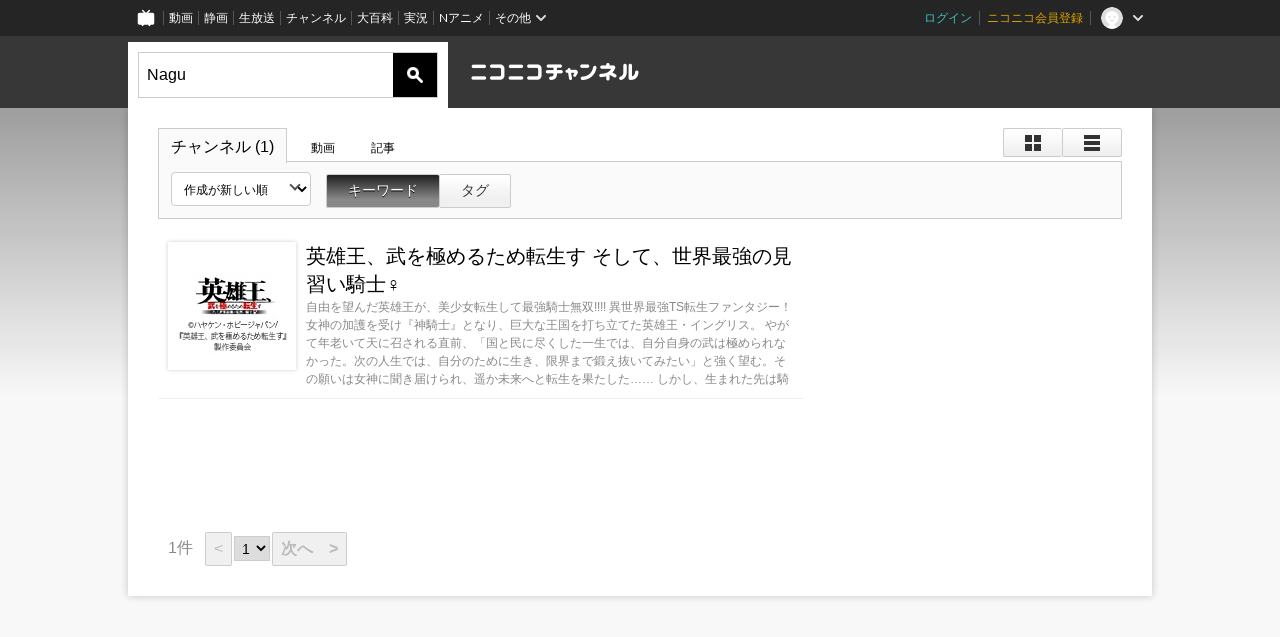

--- FILE ---
content_type: application/javascript
request_url: https://secure-dcdn.cdn.nimg.jp/nicochannel/chfront/js/search.js
body_size: 934
content:
//ソート
jQuery("select.sort_list").on("change",function(){
    var self = jQuery(this);
    var href = self.attr("data-href");
    href = href + self.val();
    location.href = href;
});
//リストタイプ制御
jQuery(".scopebar.change_style").on("click",".scope",function(){
    var caller=jQuery(this);
    var mode=caller.attr("data-mode");
    var type=caller.attr("data-type");
    var li=caller.closest("li");
    var li_selected=li.closest("ul").find("li.selected");

    li_selected.removeClass("selected");
    li.addClass("selected");

    cookie("li_search", mode, {path:"/"});

    jQuery(".contents_list")
        .removeClass("tile").removeClass("detail")
        .addClass(mode);

    // 動画検索結果
    var videoList = jQuery('[data-selector="videoList"]');
    if (videoList.length > 0) {
        videoList.attr("data-style-display-type", mode);
    }

    Ch.LazyImage.forceLoad(".contents_list");
});
